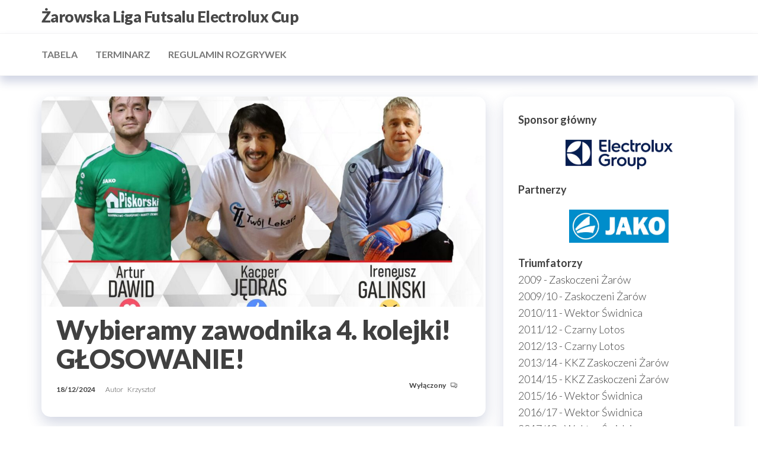

--- FILE ---
content_type: text/html; charset=UTF-8
request_url: https://electroluxcup.zarow.pl/page/4/?limitstart=18
body_size: 13353
content:
<!DOCTYPE html>
<html lang="pl-PL">
    <head>
        <meta charset="UTF-8">
        <meta name="viewport" content="width=device-width, initial-scale=1">
        <link rel="profile" href="http://gmpg.org/xfn/11">
		<title>Żarowska Liga Futsalu Electrolux Cup &#8211; Strona 4</title>
<meta name='robots' content='max-image-preview:large' />
<link rel='dns-prefetch' href='//fonts.googleapis.com' />
<link href='https://fonts.gstatic.com' crossorigin rel='preconnect' />
<link rel="alternate" type="application/rss+xml" title="Żarowska Liga Futsalu Electrolux Cup &raquo; Kanał z wpisami" href="https://electroluxcup.zarow.pl/feed/" />
<link rel="alternate" type="application/rss+xml" title="Żarowska Liga Futsalu Electrolux Cup &raquo; Kanał z komentarzami" href="https://electroluxcup.zarow.pl/comments/feed/" />
<style id='wp-img-auto-sizes-contain-inline-css' type='text/css'>
img:is([sizes=auto i],[sizes^="auto," i]){contain-intrinsic-size:3000px 1500px}
/*# sourceURL=wp-img-auto-sizes-contain-inline-css */
</style>
<style id='wp-emoji-styles-inline-css' type='text/css'>

	img.wp-smiley, img.emoji {
		display: inline !important;
		border: none !important;
		box-shadow: none !important;
		height: 1em !important;
		width: 1em !important;
		margin: 0 0.07em !important;
		vertical-align: -0.1em !important;
		background: none !important;
		padding: 0 !important;
	}
/*# sourceURL=wp-emoji-styles-inline-css */
</style>
<style id='wp-block-library-inline-css' type='text/css'>
:root{--wp-block-synced-color:#7a00df;--wp-block-synced-color--rgb:122,0,223;--wp-bound-block-color:var(--wp-block-synced-color);--wp-editor-canvas-background:#ddd;--wp-admin-theme-color:#007cba;--wp-admin-theme-color--rgb:0,124,186;--wp-admin-theme-color-darker-10:#006ba1;--wp-admin-theme-color-darker-10--rgb:0,107,160.5;--wp-admin-theme-color-darker-20:#005a87;--wp-admin-theme-color-darker-20--rgb:0,90,135;--wp-admin-border-width-focus:2px}@media (min-resolution:192dpi){:root{--wp-admin-border-width-focus:1.5px}}.wp-element-button{cursor:pointer}:root .has-very-light-gray-background-color{background-color:#eee}:root .has-very-dark-gray-background-color{background-color:#313131}:root .has-very-light-gray-color{color:#eee}:root .has-very-dark-gray-color{color:#313131}:root .has-vivid-green-cyan-to-vivid-cyan-blue-gradient-background{background:linear-gradient(135deg,#00d084,#0693e3)}:root .has-purple-crush-gradient-background{background:linear-gradient(135deg,#34e2e4,#4721fb 50%,#ab1dfe)}:root .has-hazy-dawn-gradient-background{background:linear-gradient(135deg,#faaca8,#dad0ec)}:root .has-subdued-olive-gradient-background{background:linear-gradient(135deg,#fafae1,#67a671)}:root .has-atomic-cream-gradient-background{background:linear-gradient(135deg,#fdd79a,#004a59)}:root .has-nightshade-gradient-background{background:linear-gradient(135deg,#330968,#31cdcf)}:root .has-midnight-gradient-background{background:linear-gradient(135deg,#020381,#2874fc)}:root{--wp--preset--font-size--normal:16px;--wp--preset--font-size--huge:42px}.has-regular-font-size{font-size:1em}.has-larger-font-size{font-size:2.625em}.has-normal-font-size{font-size:var(--wp--preset--font-size--normal)}.has-huge-font-size{font-size:var(--wp--preset--font-size--huge)}.has-text-align-center{text-align:center}.has-text-align-left{text-align:left}.has-text-align-right{text-align:right}.has-fit-text{white-space:nowrap!important}#end-resizable-editor-section{display:none}.aligncenter{clear:both}.items-justified-left{justify-content:flex-start}.items-justified-center{justify-content:center}.items-justified-right{justify-content:flex-end}.items-justified-space-between{justify-content:space-between}.screen-reader-text{border:0;clip-path:inset(50%);height:1px;margin:-1px;overflow:hidden;padding:0;position:absolute;width:1px;word-wrap:normal!important}.screen-reader-text:focus{background-color:#ddd;clip-path:none;color:#444;display:block;font-size:1em;height:auto;left:5px;line-height:normal;padding:15px 23px 14px;text-decoration:none;top:5px;width:auto;z-index:100000}html :where(.has-border-color){border-style:solid}html :where([style*=border-top-color]){border-top-style:solid}html :where([style*=border-right-color]){border-right-style:solid}html :where([style*=border-bottom-color]){border-bottom-style:solid}html :where([style*=border-left-color]){border-left-style:solid}html :where([style*=border-width]){border-style:solid}html :where([style*=border-top-width]){border-top-style:solid}html :where([style*=border-right-width]){border-right-style:solid}html :where([style*=border-bottom-width]){border-bottom-style:solid}html :where([style*=border-left-width]){border-left-style:solid}html :where(img[class*=wp-image-]){height:auto;max-width:100%}:where(figure){margin:0 0 1em}html :where(.is-position-sticky){--wp-admin--admin-bar--position-offset:var(--wp-admin--admin-bar--height,0px)}@media screen and (max-width:600px){html :where(.is-position-sticky){--wp-admin--admin-bar--position-offset:0px}}

/*# sourceURL=wp-block-library-inline-css */
</style><style id='wp-block-image-inline-css' type='text/css'>
.wp-block-image>a,.wp-block-image>figure>a{display:inline-block}.wp-block-image img{box-sizing:border-box;height:auto;max-width:100%;vertical-align:bottom}@media not (prefers-reduced-motion){.wp-block-image img.hide{visibility:hidden}.wp-block-image img.show{animation:show-content-image .4s}}.wp-block-image[style*=border-radius] img,.wp-block-image[style*=border-radius]>a{border-radius:inherit}.wp-block-image.has-custom-border img{box-sizing:border-box}.wp-block-image.aligncenter{text-align:center}.wp-block-image.alignfull>a,.wp-block-image.alignwide>a{width:100%}.wp-block-image.alignfull img,.wp-block-image.alignwide img{height:auto;width:100%}.wp-block-image .aligncenter,.wp-block-image .alignleft,.wp-block-image .alignright,.wp-block-image.aligncenter,.wp-block-image.alignleft,.wp-block-image.alignright{display:table}.wp-block-image .aligncenter>figcaption,.wp-block-image .alignleft>figcaption,.wp-block-image .alignright>figcaption,.wp-block-image.aligncenter>figcaption,.wp-block-image.alignleft>figcaption,.wp-block-image.alignright>figcaption{caption-side:bottom;display:table-caption}.wp-block-image .alignleft{float:left;margin:.5em 1em .5em 0}.wp-block-image .alignright{float:right;margin:.5em 0 .5em 1em}.wp-block-image .aligncenter{margin-left:auto;margin-right:auto}.wp-block-image :where(figcaption){margin-bottom:1em;margin-top:.5em}.wp-block-image.is-style-circle-mask img{border-radius:9999px}@supports ((-webkit-mask-image:none) or (mask-image:none)) or (-webkit-mask-image:none){.wp-block-image.is-style-circle-mask img{border-radius:0;-webkit-mask-image:url('data:image/svg+xml;utf8,<svg viewBox="0 0 100 100" xmlns="http://www.w3.org/2000/svg"><circle cx="50" cy="50" r="50"/></svg>');mask-image:url('data:image/svg+xml;utf8,<svg viewBox="0 0 100 100" xmlns="http://www.w3.org/2000/svg"><circle cx="50" cy="50" r="50"/></svg>');mask-mode:alpha;-webkit-mask-position:center;mask-position:center;-webkit-mask-repeat:no-repeat;mask-repeat:no-repeat;-webkit-mask-size:contain;mask-size:contain}}:root :where(.wp-block-image.is-style-rounded img,.wp-block-image .is-style-rounded img){border-radius:9999px}.wp-block-image figure{margin:0}.wp-lightbox-container{display:flex;flex-direction:column;position:relative}.wp-lightbox-container img{cursor:zoom-in}.wp-lightbox-container img:hover+button{opacity:1}.wp-lightbox-container button{align-items:center;backdrop-filter:blur(16px) saturate(180%);background-color:#5a5a5a40;border:none;border-radius:4px;cursor:zoom-in;display:flex;height:20px;justify-content:center;opacity:0;padding:0;position:absolute;right:16px;text-align:center;top:16px;width:20px;z-index:100}@media not (prefers-reduced-motion){.wp-lightbox-container button{transition:opacity .2s ease}}.wp-lightbox-container button:focus-visible{outline:3px auto #5a5a5a40;outline:3px auto -webkit-focus-ring-color;outline-offset:3px}.wp-lightbox-container button:hover{cursor:pointer;opacity:1}.wp-lightbox-container button:focus{opacity:1}.wp-lightbox-container button:focus,.wp-lightbox-container button:hover,.wp-lightbox-container button:not(:hover):not(:active):not(.has-background){background-color:#5a5a5a40;border:none}.wp-lightbox-overlay{box-sizing:border-box;cursor:zoom-out;height:100vh;left:0;overflow:hidden;position:fixed;top:0;visibility:hidden;width:100%;z-index:100000}.wp-lightbox-overlay .close-button{align-items:center;cursor:pointer;display:flex;justify-content:center;min-height:40px;min-width:40px;padding:0;position:absolute;right:calc(env(safe-area-inset-right) + 16px);top:calc(env(safe-area-inset-top) + 16px);z-index:5000000}.wp-lightbox-overlay .close-button:focus,.wp-lightbox-overlay .close-button:hover,.wp-lightbox-overlay .close-button:not(:hover):not(:active):not(.has-background){background:none;border:none}.wp-lightbox-overlay .lightbox-image-container{height:var(--wp--lightbox-container-height);left:50%;overflow:hidden;position:absolute;top:50%;transform:translate(-50%,-50%);transform-origin:top left;width:var(--wp--lightbox-container-width);z-index:9999999999}.wp-lightbox-overlay .wp-block-image{align-items:center;box-sizing:border-box;display:flex;height:100%;justify-content:center;margin:0;position:relative;transform-origin:0 0;width:100%;z-index:3000000}.wp-lightbox-overlay .wp-block-image img{height:var(--wp--lightbox-image-height);min-height:var(--wp--lightbox-image-height);min-width:var(--wp--lightbox-image-width);width:var(--wp--lightbox-image-width)}.wp-lightbox-overlay .wp-block-image figcaption{display:none}.wp-lightbox-overlay button{background:none;border:none}.wp-lightbox-overlay .scrim{background-color:#fff;height:100%;opacity:.9;position:absolute;width:100%;z-index:2000000}.wp-lightbox-overlay.active{visibility:visible}@media not (prefers-reduced-motion){.wp-lightbox-overlay.active{animation:turn-on-visibility .25s both}.wp-lightbox-overlay.active img{animation:turn-on-visibility .35s both}.wp-lightbox-overlay.show-closing-animation:not(.active){animation:turn-off-visibility .35s both}.wp-lightbox-overlay.show-closing-animation:not(.active) img{animation:turn-off-visibility .25s both}.wp-lightbox-overlay.zoom.active{animation:none;opacity:1;visibility:visible}.wp-lightbox-overlay.zoom.active .lightbox-image-container{animation:lightbox-zoom-in .4s}.wp-lightbox-overlay.zoom.active .lightbox-image-container img{animation:none}.wp-lightbox-overlay.zoom.active .scrim{animation:turn-on-visibility .4s forwards}.wp-lightbox-overlay.zoom.show-closing-animation:not(.active){animation:none}.wp-lightbox-overlay.zoom.show-closing-animation:not(.active) .lightbox-image-container{animation:lightbox-zoom-out .4s}.wp-lightbox-overlay.zoom.show-closing-animation:not(.active) .lightbox-image-container img{animation:none}.wp-lightbox-overlay.zoom.show-closing-animation:not(.active) .scrim{animation:turn-off-visibility .4s forwards}}@keyframes show-content-image{0%{visibility:hidden}99%{visibility:hidden}to{visibility:visible}}@keyframes turn-on-visibility{0%{opacity:0}to{opacity:1}}@keyframes turn-off-visibility{0%{opacity:1;visibility:visible}99%{opacity:0;visibility:visible}to{opacity:0;visibility:hidden}}@keyframes lightbox-zoom-in{0%{transform:translate(calc((-100vw + var(--wp--lightbox-scrollbar-width))/2 + var(--wp--lightbox-initial-left-position)),calc(-50vh + var(--wp--lightbox-initial-top-position))) scale(var(--wp--lightbox-scale))}to{transform:translate(-50%,-50%) scale(1)}}@keyframes lightbox-zoom-out{0%{transform:translate(-50%,-50%) scale(1);visibility:visible}99%{visibility:visible}to{transform:translate(calc((-100vw + var(--wp--lightbox-scrollbar-width))/2 + var(--wp--lightbox-initial-left-position)),calc(-50vh + var(--wp--lightbox-initial-top-position))) scale(var(--wp--lightbox-scale));visibility:hidden}}
/*# sourceURL=https://electroluxcup.zarow.pl/wp-includes/blocks/image/style.min.css */
</style>
<style id='wp-block-paragraph-inline-css' type='text/css'>
.is-small-text{font-size:.875em}.is-regular-text{font-size:1em}.is-large-text{font-size:2.25em}.is-larger-text{font-size:3em}.has-drop-cap:not(:focus):first-letter{float:left;font-size:8.4em;font-style:normal;font-weight:100;line-height:.68;margin:.05em .1em 0 0;text-transform:uppercase}body.rtl .has-drop-cap:not(:focus):first-letter{float:none;margin-left:.1em}p.has-drop-cap.has-background{overflow:hidden}:root :where(p.has-background){padding:1.25em 2.375em}:where(p.has-text-color:not(.has-link-color)) a{color:inherit}p.has-text-align-left[style*="writing-mode:vertical-lr"],p.has-text-align-right[style*="writing-mode:vertical-rl"]{rotate:180deg}
/*# sourceURL=https://electroluxcup.zarow.pl/wp-includes/blocks/paragraph/style.min.css */
</style>
<style id='global-styles-inline-css' type='text/css'>
:root{--wp--preset--aspect-ratio--square: 1;--wp--preset--aspect-ratio--4-3: 4/3;--wp--preset--aspect-ratio--3-4: 3/4;--wp--preset--aspect-ratio--3-2: 3/2;--wp--preset--aspect-ratio--2-3: 2/3;--wp--preset--aspect-ratio--16-9: 16/9;--wp--preset--aspect-ratio--9-16: 9/16;--wp--preset--color--black: #000000;--wp--preset--color--cyan-bluish-gray: #abb8c3;--wp--preset--color--white: #ffffff;--wp--preset--color--pale-pink: #f78da7;--wp--preset--color--vivid-red: #cf2e2e;--wp--preset--color--luminous-vivid-orange: #ff6900;--wp--preset--color--luminous-vivid-amber: #fcb900;--wp--preset--color--light-green-cyan: #7bdcb5;--wp--preset--color--vivid-green-cyan: #00d084;--wp--preset--color--pale-cyan-blue: #8ed1fc;--wp--preset--color--vivid-cyan-blue: #0693e3;--wp--preset--color--vivid-purple: #9b51e0;--wp--preset--gradient--vivid-cyan-blue-to-vivid-purple: linear-gradient(135deg,rgb(6,147,227) 0%,rgb(155,81,224) 100%);--wp--preset--gradient--light-green-cyan-to-vivid-green-cyan: linear-gradient(135deg,rgb(122,220,180) 0%,rgb(0,208,130) 100%);--wp--preset--gradient--luminous-vivid-amber-to-luminous-vivid-orange: linear-gradient(135deg,rgb(252,185,0) 0%,rgb(255,105,0) 100%);--wp--preset--gradient--luminous-vivid-orange-to-vivid-red: linear-gradient(135deg,rgb(255,105,0) 0%,rgb(207,46,46) 100%);--wp--preset--gradient--very-light-gray-to-cyan-bluish-gray: linear-gradient(135deg,rgb(238,238,238) 0%,rgb(169,184,195) 100%);--wp--preset--gradient--cool-to-warm-spectrum: linear-gradient(135deg,rgb(74,234,220) 0%,rgb(151,120,209) 20%,rgb(207,42,186) 40%,rgb(238,44,130) 60%,rgb(251,105,98) 80%,rgb(254,248,76) 100%);--wp--preset--gradient--blush-light-purple: linear-gradient(135deg,rgb(255,206,236) 0%,rgb(152,150,240) 100%);--wp--preset--gradient--blush-bordeaux: linear-gradient(135deg,rgb(254,205,165) 0%,rgb(254,45,45) 50%,rgb(107,0,62) 100%);--wp--preset--gradient--luminous-dusk: linear-gradient(135deg,rgb(255,203,112) 0%,rgb(199,81,192) 50%,rgb(65,88,208) 100%);--wp--preset--gradient--pale-ocean: linear-gradient(135deg,rgb(255,245,203) 0%,rgb(182,227,212) 50%,rgb(51,167,181) 100%);--wp--preset--gradient--electric-grass: linear-gradient(135deg,rgb(202,248,128) 0%,rgb(113,206,126) 100%);--wp--preset--gradient--midnight: linear-gradient(135deg,rgb(2,3,129) 0%,rgb(40,116,252) 100%);--wp--preset--font-size--small: 13px;--wp--preset--font-size--medium: 20px;--wp--preset--font-size--large: 36px;--wp--preset--font-size--x-large: 42px;--wp--preset--spacing--20: 0.44rem;--wp--preset--spacing--30: 0.67rem;--wp--preset--spacing--40: 1rem;--wp--preset--spacing--50: 1.5rem;--wp--preset--spacing--60: 2.25rem;--wp--preset--spacing--70: 3.38rem;--wp--preset--spacing--80: 5.06rem;--wp--preset--shadow--natural: 6px 6px 9px rgba(0, 0, 0, 0.2);--wp--preset--shadow--deep: 12px 12px 50px rgba(0, 0, 0, 0.4);--wp--preset--shadow--sharp: 6px 6px 0px rgba(0, 0, 0, 0.2);--wp--preset--shadow--outlined: 6px 6px 0px -3px rgb(255, 255, 255), 6px 6px rgb(0, 0, 0);--wp--preset--shadow--crisp: 6px 6px 0px rgb(0, 0, 0);}:where(.is-layout-flex){gap: 0.5em;}:where(.is-layout-grid){gap: 0.5em;}body .is-layout-flex{display: flex;}.is-layout-flex{flex-wrap: wrap;align-items: center;}.is-layout-flex > :is(*, div){margin: 0;}body .is-layout-grid{display: grid;}.is-layout-grid > :is(*, div){margin: 0;}:where(.wp-block-columns.is-layout-flex){gap: 2em;}:where(.wp-block-columns.is-layout-grid){gap: 2em;}:where(.wp-block-post-template.is-layout-flex){gap: 1.25em;}:where(.wp-block-post-template.is-layout-grid){gap: 1.25em;}.has-black-color{color: var(--wp--preset--color--black) !important;}.has-cyan-bluish-gray-color{color: var(--wp--preset--color--cyan-bluish-gray) !important;}.has-white-color{color: var(--wp--preset--color--white) !important;}.has-pale-pink-color{color: var(--wp--preset--color--pale-pink) !important;}.has-vivid-red-color{color: var(--wp--preset--color--vivid-red) !important;}.has-luminous-vivid-orange-color{color: var(--wp--preset--color--luminous-vivid-orange) !important;}.has-luminous-vivid-amber-color{color: var(--wp--preset--color--luminous-vivid-amber) !important;}.has-light-green-cyan-color{color: var(--wp--preset--color--light-green-cyan) !important;}.has-vivid-green-cyan-color{color: var(--wp--preset--color--vivid-green-cyan) !important;}.has-pale-cyan-blue-color{color: var(--wp--preset--color--pale-cyan-blue) !important;}.has-vivid-cyan-blue-color{color: var(--wp--preset--color--vivid-cyan-blue) !important;}.has-vivid-purple-color{color: var(--wp--preset--color--vivid-purple) !important;}.has-black-background-color{background-color: var(--wp--preset--color--black) !important;}.has-cyan-bluish-gray-background-color{background-color: var(--wp--preset--color--cyan-bluish-gray) !important;}.has-white-background-color{background-color: var(--wp--preset--color--white) !important;}.has-pale-pink-background-color{background-color: var(--wp--preset--color--pale-pink) !important;}.has-vivid-red-background-color{background-color: var(--wp--preset--color--vivid-red) !important;}.has-luminous-vivid-orange-background-color{background-color: var(--wp--preset--color--luminous-vivid-orange) !important;}.has-luminous-vivid-amber-background-color{background-color: var(--wp--preset--color--luminous-vivid-amber) !important;}.has-light-green-cyan-background-color{background-color: var(--wp--preset--color--light-green-cyan) !important;}.has-vivid-green-cyan-background-color{background-color: var(--wp--preset--color--vivid-green-cyan) !important;}.has-pale-cyan-blue-background-color{background-color: var(--wp--preset--color--pale-cyan-blue) !important;}.has-vivid-cyan-blue-background-color{background-color: var(--wp--preset--color--vivid-cyan-blue) !important;}.has-vivid-purple-background-color{background-color: var(--wp--preset--color--vivid-purple) !important;}.has-black-border-color{border-color: var(--wp--preset--color--black) !important;}.has-cyan-bluish-gray-border-color{border-color: var(--wp--preset--color--cyan-bluish-gray) !important;}.has-white-border-color{border-color: var(--wp--preset--color--white) !important;}.has-pale-pink-border-color{border-color: var(--wp--preset--color--pale-pink) !important;}.has-vivid-red-border-color{border-color: var(--wp--preset--color--vivid-red) !important;}.has-luminous-vivid-orange-border-color{border-color: var(--wp--preset--color--luminous-vivid-orange) !important;}.has-luminous-vivid-amber-border-color{border-color: var(--wp--preset--color--luminous-vivid-amber) !important;}.has-light-green-cyan-border-color{border-color: var(--wp--preset--color--light-green-cyan) !important;}.has-vivid-green-cyan-border-color{border-color: var(--wp--preset--color--vivid-green-cyan) !important;}.has-pale-cyan-blue-border-color{border-color: var(--wp--preset--color--pale-cyan-blue) !important;}.has-vivid-cyan-blue-border-color{border-color: var(--wp--preset--color--vivid-cyan-blue) !important;}.has-vivid-purple-border-color{border-color: var(--wp--preset--color--vivid-purple) !important;}.has-vivid-cyan-blue-to-vivid-purple-gradient-background{background: var(--wp--preset--gradient--vivid-cyan-blue-to-vivid-purple) !important;}.has-light-green-cyan-to-vivid-green-cyan-gradient-background{background: var(--wp--preset--gradient--light-green-cyan-to-vivid-green-cyan) !important;}.has-luminous-vivid-amber-to-luminous-vivid-orange-gradient-background{background: var(--wp--preset--gradient--luminous-vivid-amber-to-luminous-vivid-orange) !important;}.has-luminous-vivid-orange-to-vivid-red-gradient-background{background: var(--wp--preset--gradient--luminous-vivid-orange-to-vivid-red) !important;}.has-very-light-gray-to-cyan-bluish-gray-gradient-background{background: var(--wp--preset--gradient--very-light-gray-to-cyan-bluish-gray) !important;}.has-cool-to-warm-spectrum-gradient-background{background: var(--wp--preset--gradient--cool-to-warm-spectrum) !important;}.has-blush-light-purple-gradient-background{background: var(--wp--preset--gradient--blush-light-purple) !important;}.has-blush-bordeaux-gradient-background{background: var(--wp--preset--gradient--blush-bordeaux) !important;}.has-luminous-dusk-gradient-background{background: var(--wp--preset--gradient--luminous-dusk) !important;}.has-pale-ocean-gradient-background{background: var(--wp--preset--gradient--pale-ocean) !important;}.has-electric-grass-gradient-background{background: var(--wp--preset--gradient--electric-grass) !important;}.has-midnight-gradient-background{background: var(--wp--preset--gradient--midnight) !important;}.has-small-font-size{font-size: var(--wp--preset--font-size--small) !important;}.has-medium-font-size{font-size: var(--wp--preset--font-size--medium) !important;}.has-large-font-size{font-size: var(--wp--preset--font-size--large) !important;}.has-x-large-font-size{font-size: var(--wp--preset--font-size--x-large) !important;}
/*# sourceURL=global-styles-inline-css */
</style>

<style id='classic-theme-styles-inline-css' type='text/css'>
/*! This file is auto-generated */
.wp-block-button__link{color:#fff;background-color:#32373c;border-radius:9999px;box-shadow:none;text-decoration:none;padding:calc(.667em + 2px) calc(1.333em + 2px);font-size:1.125em}.wp-block-file__button{background:#32373c;color:#fff;text-decoration:none}
/*# sourceURL=/wp-includes/css/classic-themes.min.css */
</style>
<link rel='stylesheet' id='envo-extra-gutenberg-css' href='https://electroluxcup.zarow.pl/wp-content/plugins/envo-extra/css/gutenberg.css?ver=1.9.4' type='text/css' media='all' />
<link rel='stylesheet' id='envo-extra-css' href='https://electroluxcup.zarow.pl/wp-content/plugins/envo-extra/css/style.css?ver=1.9.4' type='text/css' media='all' />
<link rel='stylesheet' id='dashicons-css' href='https://electroluxcup.zarow.pl/wp-includes/css/dashicons.min.css?ver=6.9' type='text/css' media='all' />
<link rel='stylesheet' id='sportspress-general-css' href='//electroluxcup.zarow.pl/wp-content/plugins/sportspress/assets/css/sportspress.css?ver=2.7.22' type='text/css' media='all' />
<link rel='stylesheet' id='sportspress-icons-css' href='//electroluxcup.zarow.pl/wp-content/plugins/sportspress/assets/css/icons.css?ver=2.7' type='text/css' media='all' />
<link rel='stylesheet' id='sportspress-roboto-css' href='//fonts.googleapis.com/css?family=Roboto%3A400%2C500&#038;subset=cyrillic%2Ccyrillic-ext%2Cgreek%2Cgreek-ext%2Clatin-ext%2Cvietnamese&#038;ver=2.7' type='text/css' media='all' />
<link rel='stylesheet' id='sportspress-style-css' href='//electroluxcup.zarow.pl/wp-content/plugins/sportspress/assets/css/sportspress-style.css?ver=2.7' type='text/css' media='all' />
<link rel='stylesheet' id='sportspress-style-ltr-css' href='//electroluxcup.zarow.pl/wp-content/plugins/sportspress/assets/css/sportspress-style-ltr.css?ver=2.7' type='text/css' media='all' />
<link rel='stylesheet' id='hc-offcanvas-nav-css' href='https://electroluxcup.zarow.pl/wp-content/themes/entr/assets/css/hc-offcanvas-nav.min.css?ver=1.0.2' type='text/css' media='all' />
<link rel='stylesheet' id='bootstrap-css' href='https://electroluxcup.zarow.pl/wp-content/themes/entr/assets/css/bootstrap.css?ver=3.3.7' type='text/css' media='all' />
<link rel='stylesheet' id='entr-stylesheet-css' href='https://electroluxcup.zarow.pl/wp-content/themes/entr/style.css?ver=6.9' type='text/css' media='all' />
<link rel='stylesheet' id='altr-stylesheet-css' href='https://electroluxcup.zarow.pl/wp-content/themes/altr/style.css?ver=1.0.2' type='text/css' media='all' />
<link rel='stylesheet' id='entr-fonts-css' href='https://fonts.googleapis.com/css?family=Lato%3A300%2C400%2C700%2C900&#038;subset=cyrillic%2Ccyrillic-ext%2Cgreek%2Cgreek-ext%2Clatin-ext%2Cvietnamese' type='text/css' media='all' />
<link rel='stylesheet' id='line-awesome-css' href='https://electroluxcup.zarow.pl/wp-content/themes/entr/assets/css/line-awesome.min.css?ver=1.3.0' type='text/css' media='all' />
<style type="text/css"></style><script type="text/javascript" src="https://electroluxcup.zarow.pl/wp-includes/js/jquery/jquery.min.js?ver=3.7.1" id="jquery-core-js"></script>
<script type="text/javascript" src="https://electroluxcup.zarow.pl/wp-includes/js/jquery/jquery-migrate.min.js?ver=3.4.1" id="jquery-migrate-js"></script>
<link rel="https://api.w.org/" href="https://electroluxcup.zarow.pl/wp-json/" /><link rel="EditURI" type="application/rsd+xml" title="RSD" href="https://electroluxcup.zarow.pl/xmlrpc.php?rsd" />
<meta name="generator" content="WordPress 6.9" />
<meta name="generator" content="SportsPress 2.7.22" />
<style id="kirki-inline-styles"></style>    </head>
    <body id="blog" class="home blog paged paged-4 wp-theme-entr wp-child-theme-altr header-busnav ">
		<a class="skip-link screen-reader-text" href="#site-content">Przejdź do treści</a>      <div class="page-wrap">
                <div class="site-header title-header container-fluid">
  				<div class="container" >
  					<div class="heading-row row" >
  							<div class="site-heading">    
		<div class="site-branding-logo">
					</div>
		<div class="site-branding-text">
							<h1 class="site-title"><a href="https://electroluxcup.zarow.pl/" rel="home">Żarowska Liga Futsalu Electrolux Cup</a></h1>
			
					</div><!-- .site-branding-text -->
	</div>
		<div class="header-widget-area">
			</div>
	<div class="header-right" >        <div class="menu-button visible-xs" >
            <div class="navbar-header">
				<a href="#" id="main-menu-panel" class="toggle menu-panel" data-panel="main-menu-panel">
					<span></span>
				</a>
            </div>
        </div>
        </div>  					</div>
  				</div>
  			</div>
  			<div class="site-menu menu-header container-fluid">
  				<div class="container" >
  					<div class="heading-row row" >
  							<div class="menu-heading">
		<nav id="site-navigation" class="navbar navbar-default">
			<div id="theme-menu" class="menu-container"><ul id="menu-gorne" class="nav navbar-nav navbar-left"><li itemscope="itemscope" itemtype="https://www.schema.org/SiteNavigationElement" id="menu-item-114" class="menu-item menu-item-type-custom menu-item-object-custom menu-item-114 nav-item"><a title="Tabela" href="https://electroluxcup.zarow.pl/table/tabela-sezon-2025-2026/" class="nav-link">Tabela</a></li>
<li itemscope="itemscope" itemtype="https://www.schema.org/SiteNavigationElement" id="menu-item-115" class="menu-item menu-item-type-custom menu-item-object-custom menu-item-115 nav-item"><a title="Terminarz" href="https://electroluxcup.zarow.pl/calendar/terminarz-sezon-2025-2026/" class="nav-link">Terminarz</a></li>
<li itemscope="itemscope" itemtype="https://www.schema.org/SiteNavigationElement" id="menu-item-119" class="menu-item menu-item-type-post_type menu-item-object-page menu-item-119 nav-item"><a title="Regulamin rozgrywek" href="https://electroluxcup.zarow.pl/regulamin-rozgrywek/" class="nav-link">Regulamin rozgrywek</a></li>
</ul></div>		</nav>
	</div>
	  					</div>
  				</div>
  			</div>
              <div id="site-content" class="container main-container" role="main">
                  <div class="page-area">       
<div class="row">
    <div class="envo-content col-md-8">
        <article class="content-article">                   
    <div class="news-item archive-item post-698 post type-post status-publish format-standard has-post-thumbnail hentry category-bez-kategorii">
        			<div class="news-thumb ">
				<a href="https://electroluxcup.zarow.pl/2024/12/18/wybieramy-zawodnika-4-kolejki-glosowanie/" title="Wybieramy zawodnika 4. kolejki! GŁOSOWANIE!">
					<img width="1140" height="540" src="https://electroluxcup.zarow.pl/wp-content/uploads/2024/12/4_kolejka-1-1140x540.jpg" class="attachment-entr-img size-entr-img wp-post-image" alt="" decoding="async" fetchpriority="high" />				</a>
			</div><!-- .news-thumb -->
					<div class="single-head">
				<h2 class="entry-title"><a href="https://electroluxcup.zarow.pl/2024/12/18/wybieramy-zawodnika-4-kolejki-glosowanie/" rel="bookmark">Wybieramy zawodnika 4. kolejki! GŁOSOWANIE!</a></h2> 
				<time class="posted-on published" datetime="2024-12-18"></time>
			</div>
					<div class="article-meta">
					<span class="posted-date">
			18/12/2024		</span>
				<span class="author-meta">
			<span class="author-meta-by">Autor</span>
			<a href="https://electroluxcup.zarow.pl/author/krzysztof/">
				Krzysztof			</a>
		</span>
				<span class="comments-meta">
			Wyłączony			<i class="la la-comments-o"></i>
		</span>
				</div>
				<div class="post-excerpt">
					</div>
		    </div>
</article>
<article class="content-article">                   
    <div class="news-item archive-item post-683 post type-post status-publish format-standard has-post-thumbnail hentry category-bez-kategorii">
        			<div class="news-thumb ">
				<a href="https://electroluxcup.zarow.pl/2024/12/18/niespodzianka-w-meczu-na-szczycie/" title="Niespodzianka w meczu na szczycie!">
					<img width="1140" height="540" src="https://electroluxcup.zarow.pl/wp-content/uploads/2024/12/2-5-1140x540.jpg" class="attachment-entr-img size-entr-img wp-post-image" alt="" decoding="async" />				</a>
			</div><!-- .news-thumb -->
					<div class="single-head">
				<h2 class="entry-title"><a href="https://electroluxcup.zarow.pl/2024/12/18/niespodzianka-w-meczu-na-szczycie/" rel="bookmark">Niespodzianka w meczu na szczycie!</a></h2> 
				<time class="posted-on published" datetime="2024-12-18"></time>
			</div>
					<div class="article-meta">
					<span class="posted-date">
			18/12/2024		</span>
				<span class="author-meta">
			<span class="author-meta-by">Autor</span>
			<a href="https://electroluxcup.zarow.pl/author/krzysztof/">
				Krzysztof			</a>
		</span>
				<span class="comments-meta">
			Wyłączony			<i class="la la-comments-o"></i>
		</span>
				</div>
				<div class="post-excerpt">
			<p>W meczu na szczycie Żarowskiej Ligi Futsalu Electrolux Cup niespodzianka! W 4. kolejce naprzeciw siebie stanęły drużyny, które jako jedyne zachowały komplet zwycięstw. Mowa o sześciokrotnym zwycięzcy żarowskich rozgrywek i mistrzu Dolnego Śląska Regionalnych Lig Futsalu z sezonu 2022/23 Wektor Świdnica oraz debiutujących w rozgrywkach zawodnikach FC Jajko. Obie drużyny chciały jak najszybciej przechylić szalę&hellip;</p>
		</div>
		    </div>
</article>
<article class="content-article">                   
    <div class="news-item archive-item post-679 post type-post status-publish format-standard has-post-thumbnail hentry category-bez-kategorii">
        			<div class="news-thumb ">
				<a href="https://electroluxcup.zarow.pl/2024/12/13/piotr-widla-zawodnikiem-3-kolejki/" title="PIOTR WIDŁA zawodnikiem 3. kolejki!">
					<img width="1140" height="540" src="https://electroluxcup.zarow.pl/wp-content/uploads/2024/12/zawodnik_3_kolejki-1140x540.jpg" class="attachment-entr-img size-entr-img wp-post-image" alt="" decoding="async" />				</a>
			</div><!-- .news-thumb -->
					<div class="single-head">
				<h2 class="entry-title"><a href="https://electroluxcup.zarow.pl/2024/12/13/piotr-widla-zawodnikiem-3-kolejki/" rel="bookmark">PIOTR WIDŁA zawodnikiem 3. kolejki!</a></h2> 
				<time class="posted-on published" datetime="2024-12-13"></time>
			</div>
					<div class="article-meta">
					<span class="posted-date">
			13/12/2024		</span>
				<span class="author-meta">
			<span class="author-meta-by">Autor</span>
			<a href="https://electroluxcup.zarow.pl/author/krzysztof/">
				Krzysztof			</a>
		</span>
				<span class="comments-meta">
			Wyłączony			<i class="la la-comments-o"></i>
		</span>
				</div>
				<div class="post-excerpt">
			<p>PIOTR WIDŁA zgromadził aż 467 głosy! Taki rezultat pozwala piłkarzowi FC Wylewniaki zostać najlepszym zawodnikiem 3. kolejki Żarowskiej Ligi Futsalu Electrolux Cup. Zwycięzca otrzyma wysokiej klasy sprzęt sportowy firmy JAKO POLSKA. ???????????</p>
		</div>
		    </div>
</article>
<article class="content-article">                   
    <div class="news-item archive-item post-674 post type-post status-publish format-standard has-post-thumbnail hentry category-bez-kategorii">
        			<div class="news-thumb ">
				<a href="https://electroluxcup.zarow.pl/2024/12/11/wybieramy-zawodnika-3-kolejki-glosowanie/" title="Wybieramy zawodnika 3. kolejki! GŁOSOWANIE!">
					<img width="1140" height="540" src="https://electroluxcup.zarow.pl/wp-content/uploads/2024/12/3_kolejka-1140x540.jpg" class="attachment-entr-img size-entr-img wp-post-image" alt="" decoding="async" loading="lazy" />				</a>
			</div><!-- .news-thumb -->
					<div class="single-head">
				<h2 class="entry-title"><a href="https://electroluxcup.zarow.pl/2024/12/11/wybieramy-zawodnika-3-kolejki-glosowanie/" rel="bookmark">Wybieramy zawodnika 3. kolejki! GŁOSOWANIE!</a></h2> 
				<time class="posted-on published" datetime="2024-12-11"></time>
			</div>
					<div class="article-meta">
					<span class="posted-date">
			11/12/2024		</span>
				<span class="author-meta">
			<span class="author-meta-by">Autor</span>
			<a href="https://electroluxcup.zarow.pl/author/krzysztof/">
				Krzysztof			</a>
		</span>
				<span class="comments-meta">
			Wyłączony			<i class="la la-comments-o"></i>
		</span>
				</div>
				<div class="post-excerpt">
					</div>
		    </div>
</article>
<article class="content-article">                   
    <div class="news-item archive-item post-660 post type-post status-publish format-standard has-post-thumbnail hentry category-bez-kategorii">
        			<div class="news-thumb ">
				<a href="https://electroluxcup.zarow.pl/2024/12/09/to-byl-mecz-to-byla-kolejka/" title="To był mecz, to była kolejka!">
					<img width="1140" height="540" src="https://electroluxcup.zarow.pl/wp-content/uploads/2024/12/8-3-1140x540.jpg" class="attachment-entr-img size-entr-img wp-post-image" alt="" decoding="async" loading="lazy" />				</a>
			</div><!-- .news-thumb -->
					<div class="single-head">
				<h2 class="entry-title"><a href="https://electroluxcup.zarow.pl/2024/12/09/to-byl-mecz-to-byla-kolejka/" rel="bookmark">To był mecz, to była kolejka!</a></h2> 
				<time class="posted-on published" datetime="2024-12-09"></time>
			</div>
					<div class="article-meta">
					<span class="posted-date">
			09/12/2024		</span>
				<span class="author-meta">
			<span class="author-meta-by">Autor</span>
			<a href="https://electroluxcup.zarow.pl/author/krzysztof/">
				Krzysztof			</a>
		</span>
				<span class="comments-meta">
			Wyłączony			<i class="la la-comments-o"></i>
		</span>
				</div>
				<div class="post-excerpt">
			<p>Trzecia kolejka przyniosła nam najbardziej emocjonujący pojedynek tego sezonu Żarowskiej Ligi Futsalu Electrolux Cup. O zwycięstwie w pojedynku Golden Boys z FC Wylewniaki zadecydowały końcowe sekundy. To był piłkarski horror. FC Wylewniaki objęli prowadzenie za sprawą Piotra Widły. Odpowiedź przeciwnika była dość szybka. Wyrównującą bramkę zdobywa Szymon Tragarz. Po zmianie stron Golden Boys zepchnął rywala&hellip;</p>
		</div>
		    </div>
</article>
<article class="content-article">                   
    <div class="news-item archive-item post-656 post type-post status-publish format-standard has-post-thumbnail hentry category-bez-kategorii">
        			<div class="news-thumb ">
				<a href="https://electroluxcup.zarow.pl/2024/12/06/salamon-i-pawlik-pilkarzami-kolejek/" title="Salamon i Pawlik piłkarzami kolejek!">
					<img width="1140" height="540" src="https://electroluxcup.zarow.pl/wp-content/uploads/2024/12/zawodnicy_kolejki_1_2-1140x540.jpg" class="attachment-entr-img size-entr-img wp-post-image" alt="" decoding="async" loading="lazy" />				</a>
			</div><!-- .news-thumb -->
					<div class="single-head">
				<h2 class="entry-title"><a href="https://electroluxcup.zarow.pl/2024/12/06/salamon-i-pawlik-pilkarzami-kolejek/" rel="bookmark">Salamon i Pawlik piłkarzami kolejek!</a></h2> 
				<time class="posted-on published" datetime="2024-12-06"></time>
			</div>
					<div class="article-meta">
					<span class="posted-date">
			06/12/2024		</span>
				<span class="author-meta">
			<span class="author-meta-by">Autor</span>
			<a href="https://electroluxcup.zarow.pl/author/krzysztof/">
				Krzysztof			</a>
		</span>
				<span class="comments-meta">
			Wyłączony			<i class="la la-comments-o"></i>
		</span>
				</div>
				<div class="post-excerpt">
			<p>Jakub Salamon (Serie B) i Łukasz Pawlik (FC Wylewniaki) najlepszymi zawodnikami dwóch pierwszych kolejek Żarowskiej Ligi Futsalu Electrolux Cup. Rywalizujemy na parkiecie i w sieci. Następne głosowanie już niebawem… Śledźcie FB Gminne Centrum Kultury i Sportu w Żarowie Zawodnicy kolejki otrzymują wysokiej klasy sprzęt sportowy firmy JAKO Polska SPONSOR GŁÓWNY: Electrolux Żarów Organizator: Gminne Centrum&hellip;</p>
		</div>
		    </div>
</article>
<article class="content-article">                   
    <div class="news-item archive-item post-650 post type-post status-publish format-standard has-post-thumbnail hentry category-bez-kategorii">
        			<div class="news-thumb ">
				<a href="https://electroluxcup.zarow.pl/2024/12/05/najlepsi-strzelcy-po-2-kolejkach/" title="NAJLEPSI STRZELCY po 2. kolejkach">
					<img width="1072" height="540" src="https://electroluxcup.zarow.pl/wp-content/uploads/2024/12/najlepsi_strzelcy2-1072x540.jpg" class="attachment-entr-img size-entr-img wp-post-image" alt="" decoding="async" loading="lazy" />				</a>
			</div><!-- .news-thumb -->
					<div class="single-head">
				<h2 class="entry-title"><a href="https://electroluxcup.zarow.pl/2024/12/05/najlepsi-strzelcy-po-2-kolejkach/" rel="bookmark">NAJLEPSI STRZELCY po 2. kolejkach</a></h2> 
				<time class="posted-on published" datetime="2024-12-05"></time>
			</div>
					<div class="article-meta">
					<span class="posted-date">
			05/12/2024		</span>
				<span class="author-meta">
			<span class="author-meta-by">Autor</span>
			<a href="https://electroluxcup.zarow.pl/author/krzysztof/">
				Krzysztof			</a>
		</span>
				<span class="comments-meta">
			Wyłączony			<i class="la la-comments-o"></i>
		</span>
				</div>
				<div class="post-excerpt">
			<p>???????? ???????? Żarowskiej Ligi Futsalu Electrolux Cup. Hendzel Piotr (Chaos) – 5 Krakowski Dorian (Wektor Świdnica) – 5 Sośnicki Jakub (Absolwent Pasieczna) &#8211; 5 Piech Arkadiusz (Wektor Świdnica) – 4 Jajko Łukasz (FC Jajko) &#8211; 4 Iwanicki Konrad (Żarowski Ajax) &#8211; 4 Felusiak Gracjan (Absolwent Pasieczna) – 3 Kruczek Oliwier (FC Jajko) &#8211; 3 Migas&hellip;</p>
		</div>
		    </div>
</article>
<article class="content-article">                   
    <div class="news-item archive-item post-639 post type-post status-publish format-standard has-post-thumbnail hentry category-bez-kategorii">
        			<div class="news-thumb ">
				<a href="https://electroluxcup.zarow.pl/2024/12/04/wybieramy-zawodnika-2-kolejki-glosowanie/" title="Wybieramy zawodnika 2.kolejki! GŁOSOWANIE!">
					<img width="1140" height="540" src="https://electroluxcup.zarow.pl/wp-content/uploads/2024/12/2_kolejkaa-1140x540.jpg" class="attachment-entr-img size-entr-img wp-post-image" alt="" decoding="async" loading="lazy" />				</a>
			</div><!-- .news-thumb -->
					<div class="single-head">
				<h2 class="entry-title"><a href="https://electroluxcup.zarow.pl/2024/12/04/wybieramy-zawodnika-2-kolejki-glosowanie/" rel="bookmark">Wybieramy zawodnika 2.kolejki! GŁOSOWANIE!</a></h2> 
				<time class="posted-on published" datetime="2024-12-04"></time>
			</div>
					<div class="article-meta">
					<span class="posted-date">
			04/12/2024		</span>
				<span class="author-meta">
			<span class="author-meta-by">Autor</span>
			<a href="https://electroluxcup.zarow.pl/author/krzysztof/">
				Krzysztof			</a>
		</span>
				<span class="comments-meta">
			Wyłączony			<i class="la la-comments-o"></i>
		</span>
				</div>
				<div class="post-excerpt">
					</div>
		    </div>
</article>
<article class="content-article">                   
    <div class="news-item archive-item post-635 post type-post status-publish format-standard has-post-thumbnail hentry category-bez-kategorii">
        			<div class="news-thumb ">
				<a href="https://electroluxcup.zarow.pl/2024/12/04/kto-zostanie-najlepszym-pilkarzem-1-kolejki-glosowanie/" title="Kto zostanie najlepszym piłkarzem 1. kolejki? GŁOSOWANIE">
					<img width="1140" height="540" src="https://electroluxcup.zarow.pl/wp-content/uploads/2024/12/1_kolejkaa-1140x540.jpg" class="attachment-entr-img size-entr-img wp-post-image" alt="" decoding="async" loading="lazy" />				</a>
			</div><!-- .news-thumb -->
					<div class="single-head">
				<h2 class="entry-title"><a href="https://electroluxcup.zarow.pl/2024/12/04/kto-zostanie-najlepszym-pilkarzem-1-kolejki-glosowanie/" rel="bookmark">Kto zostanie najlepszym piłkarzem 1. kolejki? GŁOSOWANIE</a></h2> 
				<time class="posted-on published" datetime="2024-12-04"></time>
			</div>
					<div class="article-meta">
					<span class="posted-date">
			04/12/2024		</span>
				<span class="author-meta">
			<span class="author-meta-by">Autor</span>
			<a href="https://electroluxcup.zarow.pl/author/krzysztof/">
				Krzysztof			</a>
		</span>
				<span class="comments-meta">
			Wyłączony			<i class="la la-comments-o"></i>
		</span>
				</div>
				<div class="post-excerpt">
					</div>
		    </div>
</article>
<article class="content-article">                   
    <div class="news-item archive-item post-538 post type-post status-publish format-standard has-post-thumbnail hentry category-bez-kategorii">
        			<div class="news-thumb ">
				<a href="https://electroluxcup.zarow.pl/2024/12/03/inauguracja-electrolux-cup/" title="Inauguracja Electrolux Cup">
					<img width="1140" height="540" src="https://electroluxcup.zarow.pl/wp-content/uploads/2024/12/1-1140x540.jpg" class="attachment-entr-img size-entr-img wp-post-image" alt="" decoding="async" loading="lazy" />				</a>
			</div><!-- .news-thumb -->
					<div class="single-head">
				<h2 class="entry-title"><a href="https://electroluxcup.zarow.pl/2024/12/03/inauguracja-electrolux-cup/" rel="bookmark">Inauguracja Electrolux Cup</a></h2> 
				<time class="posted-on published" datetime="2024-12-03"></time>
			</div>
					<div class="article-meta">
					<span class="posted-date">
			03/12/2024		</span>
				<span class="author-meta">
			<span class="author-meta-by">Autor</span>
			<a href="https://electroluxcup.zarow.pl/author/krzysztof/">
				Krzysztof			</a>
		</span>
				<span class="comments-meta">
			Wyłączony			<i class="la la-comments-o"></i>
		</span>
				</div>
				<div class="post-excerpt">
			<p>Na inaugurację Żarowskiej Ligi Futsalu Electrolux Cup zobaczyliśmy aż 86. bramek. Po dwóch kolejkach komplet punktów posiadają już tylko Wektor Świdnica i debiutanci FC Jajko. W starciu ubiegłorocznych gigantów remis. Mistrz i wicemistrz poprzedniego sezonu, czyli Cannabis i Ciubasa Team strzelają do bramki rywala po dwa gole. Na pierwsze punkty czekają Żarowski Ajax i Asy&hellip;</p>
		</div>
		    </div>
</article>

	<nav class="navigation pagination" aria-label="Stronicowanie wpisów">
		<h2 class="screen-reader-text">Stronicowanie wpisów</h2>
		<div class="nav-links"><a class="prev page-numbers" href="https://electroluxcup.zarow.pl/page/3/?limitstart=18">Poprzedni</a>
<a class="page-numbers" href="https://electroluxcup.zarow.pl/?limitstart=18">1</a>
<span class="page-numbers dots">&hellip;</span>
<a class="page-numbers" href="https://electroluxcup.zarow.pl/page/3/?limitstart=18">3</a>
<span aria-current="page" class="page-numbers current">4</span>
<a class="page-numbers" href="https://electroluxcup.zarow.pl/page/5/?limitstart=18">5</a>
<span class="page-numbers dots">&hellip;</span>
<a class="page-numbers" href="https://electroluxcup.zarow.pl/page/8/?limitstart=18">8</a>
<a class="next page-numbers" href="https://electroluxcup.zarow.pl/page/5/?limitstart=18">Następny</a></div>
	</nav>    </div>
        <aside id="sidebar" class="col-md-4">
        <div id="block-2" class="widget widget_block"><b>Sponsor główny</b></div><div id="block-3" class="widget widget_block widget_media_image"><div class="wp-block-image">
<figure class="aligncenter size-full is-resized"><a href="https://www.electrolux.pl/" target="_blank" rel=" noreferrer noopener"><img loading="lazy" decoding="async" width="428" height="118" src="https://electroluxcup.zarow.pl/wp-content/uploads/2023/12/electr.png" alt="" class="wp-image-299" style="width:181px;height:auto" srcset="https://electroluxcup.zarow.pl/wp-content/uploads/2023/12/electr.png 428w, https://electroluxcup.zarow.pl/wp-content/uploads/2023/12/electr-300x83.png 300w, https://electroluxcup.zarow.pl/wp-content/uploads/2023/12/electr-128x35.png 128w, https://electroluxcup.zarow.pl/wp-content/uploads/2023/12/electr-32x9.png 32w" sizes="auto, (max-width: 428px) 100vw, 428px" /></a></figure>
</div></div><div id="block-4" class="widget widget_block"><b>Partnerzy</b></div><div id="block-5" class="widget widget_block widget_media_image"><div class="wp-block-image">
<figure class="aligncenter size-full is-resized"><a href="https://jakosport.pl/" target="_blank" rel=" noreferrer noopener"><img loading="lazy" decoding="async" width="850" height="283" src="https://electroluxcup.zarow.pl/wp-content/uploads/2023/12/JAKO_Polen_Banden_3mx1m_1zu10.jpg" alt="" class="wp-image-300" style="width:168px;height:auto" srcset="https://electroluxcup.zarow.pl/wp-content/uploads/2023/12/JAKO_Polen_Banden_3mx1m_1zu10.jpg 850w, https://electroluxcup.zarow.pl/wp-content/uploads/2023/12/JAKO_Polen_Banden_3mx1m_1zu10-300x100.jpg 300w, https://electroluxcup.zarow.pl/wp-content/uploads/2023/12/JAKO_Polen_Banden_3mx1m_1zu10-768x256.jpg 768w, https://electroluxcup.zarow.pl/wp-content/uploads/2023/12/JAKO_Polen_Banden_3mx1m_1zu10-128x43.jpg 128w, https://electroluxcup.zarow.pl/wp-content/uploads/2023/12/JAKO_Polen_Banden_3mx1m_1zu10-32x11.jpg 32w" sizes="auto, (max-width: 850px) 100vw, 850px" /></a></figure>
</div></div><div id="block-6" class="widget widget_block"><b>Triumfatorzy</b> <br>
2009 - Zaskoczeni Żarów<br>

2009/10 - Zaskoczeni Żarów<br>

2010/11 - Wektor Świdnica<br>

2011/12 - Czarny Lotos<br>

2012/13 - Czarny Lotos<br>

2013/14 - KKZ Zaskoczeni Żarów<br>

2014/15 - KKZ Zaskoczeni Żarów<br>

2015/16 - Wektor Świdnica<br>

2016/17 - Wektor Świdnica<br>

2017/18 - Wektor Świdnica<br>

2018/19 - Cannabis<br>

2019/20 - AUTO-SHOP Żarów<br>

2020/21 - Wektor Świdnica<br>

2021/22 - Zebra Team<br>

2022/23 – Wektor Świdnica<br>

2023/24 - Cannabis<br>
2024/25 - Wektor Świdnica</div><div class="sp-widget-align-none"><div id="sportspress-league-table-2" class="widget widget_sportspress widget_league_table widget_sp_league_table"><div class="sp-template sp-template-league-table">
	<h4 class="sp-table-caption">Tabela</h4><div class="sp-table-wrapper"><table class="sp-league-table sp-data-table sp-sortable-table sp-responsive-table table_69723cd1ed370 sp-scrollable-table" data-sp-rows="10"><thead><tr><th class="data-rank">Pozycja</th><th class="data-name">Klub</th><th class="data-p">Mecze</th><th class="data-pts">Punkty</th></tr></thead><tbody><tr class="odd sp-row-no-0"><td class="data-rank" data-label="Pozycja">1</td><td class="data-name" data-label="Klub"><a href="https://electroluxcup.zarow.pl/team/wektor-swidnica/">Wektor Świdnica</a></td><td class="data-p" data-label="Mecze">8</td><td class="data-pts" data-label="Punkty">24</td></tr><tr class="even sp-row-no-1"><td class="data-rank" data-label="Pozycja">2</td><td class="data-name" data-label="Klub"><a href="https://electroluxcup.zarow.pl/team/krolowie-meksyku/">Królowie Meksyku</a></td><td class="data-p" data-label="Mecze">8</td><td class="data-pts" data-label="Punkty">19</td></tr><tr class="odd sp-row-no-2"><td class="data-rank" data-label="Pozycja">3</td><td class="data-name" data-label="Klub"><a href="https://electroluxcup.zarow.pl/team/plotex-ciubasa-team/">Płotex Ciubasa Team</a></td><td class="data-p" data-label="Mecze">8</td><td class="data-pts" data-label="Punkty">18</td></tr><tr class="even sp-row-no-3"><td class="data-rank" data-label="Pozycja">4</td><td class="data-name" data-label="Klub"><a href="https://electroluxcup.zarow.pl/team/golden-boys/">Golden Boys</a></td><td class="data-p" data-label="Mecze">8</td><td class="data-pts" data-label="Punkty">18</td></tr><tr class="odd sp-row-no-4"><td class="data-rank" data-label="Pozycja">5</td><td class="data-name" data-label="Klub"><a href="https://electroluxcup.zarow.pl/team/emeritos-banditos/">Emeritos Banditos</a></td><td class="data-p" data-label="Mecze">8</td><td class="data-pts" data-label="Punkty">15</td></tr><tr class="even sp-row-no-5"><td class="data-rank" data-label="Pozycja">6</td><td class="data-name" data-label="Klub"><a href="https://electroluxcup.zarow.pl/team/absolwent-pasieczna/">Absolwent Pasieczna</a></td><td class="data-p" data-label="Mecze">8</td><td class="data-pts" data-label="Punkty">12</td></tr><tr class="odd sp-row-no-6"><td class="data-rank" data-label="Pozycja">7</td><td class="data-name" data-label="Klub"><a href="https://electroluxcup.zarow.pl/team/chaos/">Chaos</a></td><td class="data-p" data-label="Mecze">8</td><td class="data-pts" data-label="Punkty">12</td></tr><tr class="even sp-row-no-7"><td class="data-rank" data-label="Pozycja">8</td><td class="data-name" data-label="Klub"><a href="https://electroluxcup.zarow.pl/team/progres-team/">Progres Team</a></td><td class="data-p" data-label="Mecze">8</td><td class="data-pts" data-label="Punkty">10</td></tr><tr class="odd sp-row-no-8"><td class="data-rank" data-label="Pozycja">9</td><td class="data-name" data-label="Klub"><a href="https://electroluxcup.zarow.pl/team/boca-seniors/">Boca Seniors</a></td><td class="data-p" data-label="Mecze">8</td><td class="data-pts" data-label="Punkty">6</td></tr><tr class="even sp-row-no-9"><td class="data-rank" data-label="Pozycja">10</td><td class="data-name" data-label="Klub"><a href="https://electroluxcup.zarow.pl/team/razem-ponad-tone/">Razem Ponad Tonę</a></td><td class="data-p" data-label="Mecze">8</td><td class="data-pts" data-label="Punkty">4</td></tr><tr class="odd sp-row-no-10"><td class="data-rank" data-label="Pozycja">11</td><td class="data-name" data-label="Klub"><a href="https://electroluxcup.zarow.pl/team/asy-z-b-klasy/">Asy z B-klasy</a></td><td class="data-p" data-label="Mecze">8</td><td class="data-pts" data-label="Punkty">2</td></tr><tr class="even sp-row-no-11"><td class="data-rank" data-label="Pozycja">12</td><td class="data-name" data-label="Klub"><a href="https://electroluxcup.zarow.pl/team/fc-skrzypas/">FC Skrzypas</a></td><td class="data-p" data-label="Mecze">8</td><td class="data-pts" data-label="Punkty">1</td></tr></tbody></table></div><div class="sp-league-table-link sp-view-all-link"><a href="https://electroluxcup.zarow.pl/table/tabela-sezon-2025-2026/">Zobacz całą tabelę</a></div></div>
</div></div>    </aside>
		
</div>
				</div><!-- end main-container -->
			</div><!-- end page-area -->

					<footer id="colophon" class="footer-credits container-fluid">
			<div class="container">    
				<div class="footer-credits-text text-center list-unstyled">
					Motyw: <a href="https://envothemes.com/">EnvoThemes</a>				</div>
			</div>	
		</footer>
		
		</div><!-- end page-wrap -->

		<script type="speculationrules">
{"prefetch":[{"source":"document","where":{"and":[{"href_matches":"/*"},{"not":{"href_matches":["/wp-*.php","/wp-admin/*","/wp-content/uploads/*","/wp-content/*","/wp-content/plugins/*","/wp-content/themes/altr/*","/wp-content/themes/entr/*","/*\\?(.+)"]}},{"not":{"selector_matches":"a[rel~=\"nofollow\"]"}},{"not":{"selector_matches":".no-prefetch, .no-prefetch a"}}]},"eagerness":"conservative"}]}
</script>
<script type="text/javascript" src="https://electroluxcup.zarow.pl/wp-content/plugins/envo-extra/js/envo.js?ver=1.9.4" id="envo-extra-js-js"></script>
<script type="text/javascript" src="https://electroluxcup.zarow.pl/wp-content/plugins/sportspress/assets/js/jquery.dataTables.min.js?ver=1.10.4" id="jquery-datatables-js"></script>
<script type="text/javascript" id="sportspress-js-extra">
/* <![CDATA[ */
var localized_strings = {"days":"dni","hrs":"godziny","mins":"minuty","secs":"sekundy","previous":"Poprzedni","next":"Dalej"};
//# sourceURL=sportspress-js-extra
/* ]]> */
</script>
<script type="text/javascript" src="https://electroluxcup.zarow.pl/wp-content/plugins/sportspress/assets/js/sportspress.js?ver=2.7.22" id="sportspress-js"></script>
<script type="text/javascript" src="https://electroluxcup.zarow.pl/wp-content/themes/entr/assets/js/bootstrap.min.js?ver=3.3.7" id="bootstrap-js"></script>
<script type="text/javascript" src="https://electroluxcup.zarow.pl/wp-content/themes/entr/assets/js/entr.js?ver=1.0.2" id="entr-theme-js-js"></script>
<script type="text/javascript" src="https://electroluxcup.zarow.pl/wp-content/themes/entr/assets/js/hc-offcanvas-nav.min.js?ver=1.0.2" id="hc-offcanvas-nav-js"></script>
<script id="wp-emoji-settings" type="application/json">
{"baseUrl":"https://s.w.org/images/core/emoji/17.0.2/72x72/","ext":".png","svgUrl":"https://s.w.org/images/core/emoji/17.0.2/svg/","svgExt":".svg","source":{"concatemoji":"https://electroluxcup.zarow.pl/wp-includes/js/wp-emoji-release.min.js?ver=6.9"}}
</script>
<script type="module">
/* <![CDATA[ */
/*! This file is auto-generated */
const a=JSON.parse(document.getElementById("wp-emoji-settings").textContent),o=(window._wpemojiSettings=a,"wpEmojiSettingsSupports"),s=["flag","emoji"];function i(e){try{var t={supportTests:e,timestamp:(new Date).valueOf()};sessionStorage.setItem(o,JSON.stringify(t))}catch(e){}}function c(e,t,n){e.clearRect(0,0,e.canvas.width,e.canvas.height),e.fillText(t,0,0);t=new Uint32Array(e.getImageData(0,0,e.canvas.width,e.canvas.height).data);e.clearRect(0,0,e.canvas.width,e.canvas.height),e.fillText(n,0,0);const a=new Uint32Array(e.getImageData(0,0,e.canvas.width,e.canvas.height).data);return t.every((e,t)=>e===a[t])}function p(e,t){e.clearRect(0,0,e.canvas.width,e.canvas.height),e.fillText(t,0,0);var n=e.getImageData(16,16,1,1);for(let e=0;e<n.data.length;e++)if(0!==n.data[e])return!1;return!0}function u(e,t,n,a){switch(t){case"flag":return n(e,"\ud83c\udff3\ufe0f\u200d\u26a7\ufe0f","\ud83c\udff3\ufe0f\u200b\u26a7\ufe0f")?!1:!n(e,"\ud83c\udde8\ud83c\uddf6","\ud83c\udde8\u200b\ud83c\uddf6")&&!n(e,"\ud83c\udff4\udb40\udc67\udb40\udc62\udb40\udc65\udb40\udc6e\udb40\udc67\udb40\udc7f","\ud83c\udff4\u200b\udb40\udc67\u200b\udb40\udc62\u200b\udb40\udc65\u200b\udb40\udc6e\u200b\udb40\udc67\u200b\udb40\udc7f");case"emoji":return!a(e,"\ud83e\u1fac8")}return!1}function f(e,t,n,a){let r;const o=(r="undefined"!=typeof WorkerGlobalScope&&self instanceof WorkerGlobalScope?new OffscreenCanvas(300,150):document.createElement("canvas")).getContext("2d",{willReadFrequently:!0}),s=(o.textBaseline="top",o.font="600 32px Arial",{});return e.forEach(e=>{s[e]=t(o,e,n,a)}),s}function r(e){var t=document.createElement("script");t.src=e,t.defer=!0,document.head.appendChild(t)}a.supports={everything:!0,everythingExceptFlag:!0},new Promise(t=>{let n=function(){try{var e=JSON.parse(sessionStorage.getItem(o));if("object"==typeof e&&"number"==typeof e.timestamp&&(new Date).valueOf()<e.timestamp+604800&&"object"==typeof e.supportTests)return e.supportTests}catch(e){}return null}();if(!n){if("undefined"!=typeof Worker&&"undefined"!=typeof OffscreenCanvas&&"undefined"!=typeof URL&&URL.createObjectURL&&"undefined"!=typeof Blob)try{var e="postMessage("+f.toString()+"("+[JSON.stringify(s),u.toString(),c.toString(),p.toString()].join(",")+"));",a=new Blob([e],{type:"text/javascript"});const r=new Worker(URL.createObjectURL(a),{name:"wpTestEmojiSupports"});return void(r.onmessage=e=>{i(n=e.data),r.terminate(),t(n)})}catch(e){}i(n=f(s,u,c,p))}t(n)}).then(e=>{for(const n in e)a.supports[n]=e[n],a.supports.everything=a.supports.everything&&a.supports[n],"flag"!==n&&(a.supports.everythingExceptFlag=a.supports.everythingExceptFlag&&a.supports[n]);var t;a.supports.everythingExceptFlag=a.supports.everythingExceptFlag&&!a.supports.flag,a.supports.everything||((t=a.source||{}).concatemoji?r(t.concatemoji):t.wpemoji&&t.twemoji&&(r(t.twemoji),r(t.wpemoji)))});
//# sourceURL=https://electroluxcup.zarow.pl/wp-includes/js/wp-emoji-loader.min.js
/* ]]> */
</script>

	</body>
</html>
